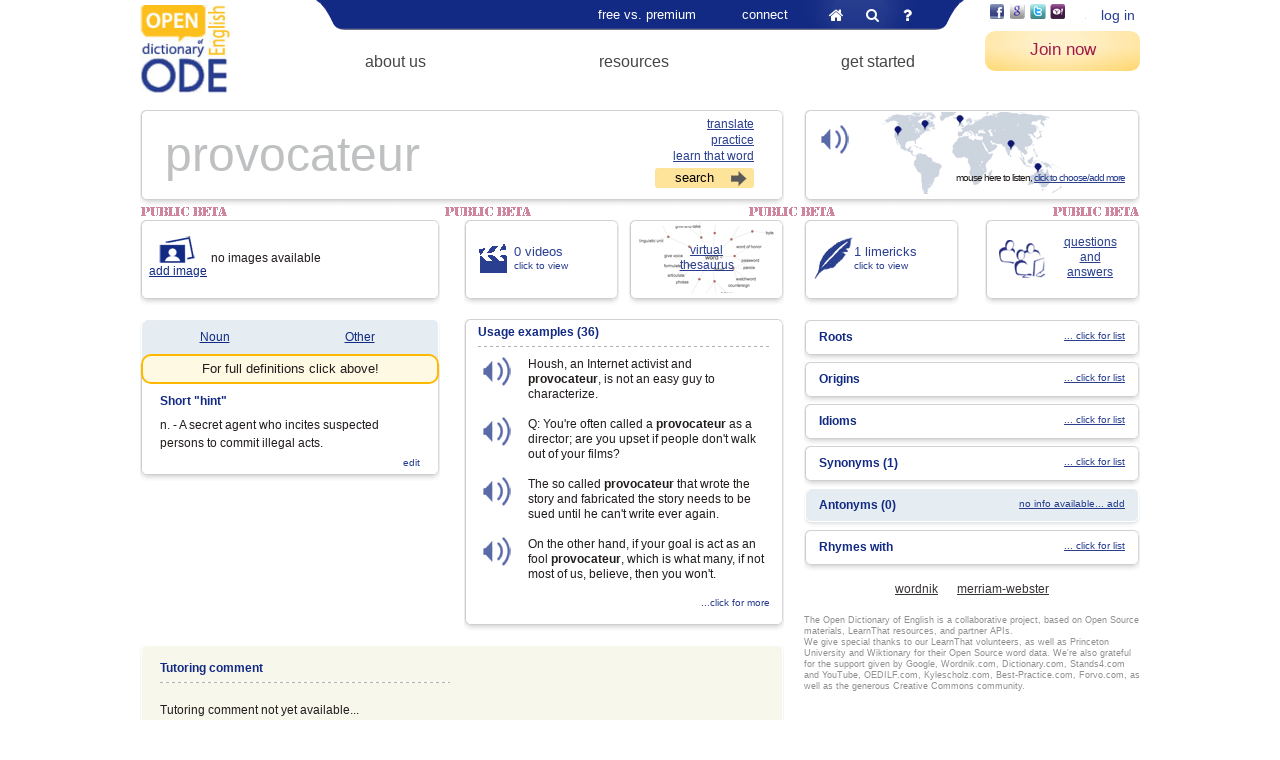

--- FILE ---
content_type: text/html; charset=UTF-8
request_url: https://www.learnthat.org/dictionary/80804_provocateur.html
body_size: 6438
content:
<!DOCTYPE html><html>
<head>
	<!-- Google Tag Manager -->
	<script>(function(w,d,s,l,i){w[l]=w[l]||[];w[l].push({'gtm.start':new Date().getTime(),event:'gtm.js'});var f=d.getElementsByTagName(s)[0],j=d.createElement(s),dl=l!='dataLayer'?'&l='+l:'';j.async=true;j.src='https://www.googletagmanager.com/gtm.js?id='+i+dl;f.parentNode.insertBefore(j,f);})(window,document,'script','dataLayer','GTM-TW55ZTH');</script>
	<!-- End Google Tag Manager -->
	<meta charset="utf-8" /><title>Provocateur | Word Provocateur at Open Dictionary of English by LearnThat Foundation</title><meta name="viewport" content="width=device-width, initial-scale=1.0" /><base href="https://www.learnthat.org/"><meta name="keywords" content="Provocateur, online dictionary, English dictionary, Provocateur definition, define Provocateur, definition of Provocateur, Provocateur pronunciation, Provocateur meaning, Provocateur origin, Provocateur examples" /><meta name="description" content="Provocateur definition, n. - A secret agent who incites suspected persons to commit illegal acts.. See more." /><link href="/favicon.ico" type="image/x-icon" rel="icon" /><link href="/favicon.ico" type="image/x-icon" rel="shortcut icon" /><link rel="stylesheet" href="//static.learnthat.org/img/styles.min_123.css" /><script src="//static.learnthat.org/js/tools.min_123.js"></script><meta name="fragment" content="!" />
	<link rel="stylesheet" href="//static.learnthat.org/img/dictionary.min_123.css" />
	<script src="//static.learnthat.org/js/dictionary.min_123.js"></script>
	<script src="https://maps.googleapis.com/maps/api/js?key=AIzaSyDKhdvFqeSMtdRcAcSKWw7pTYY-tkIlD-s"></script>	</head>
<body class="layout_wide layout_dictionary">
<!-- Google Tag Manager (noscript) -->
<noscript><iframe src="https://www.googletagmanager.com/ns.html?id=GTM-TW55ZTH" height="0" width="0" style="display:none;visibility:hidden"></iframe></noscript>
<!-- End Google Tag Manager (noscript) -->
	<div class="container">
	<div id="search-area" class="clear">
	<div id="cse-search-form"></div>
	<div id="search_button_close"></div>
</div>	<div class="header">
	<div class='logo logo_ode'><a href="/"><img src="//img1.learnthat.org/logo_ode.jpg" alt="Open Dictionary" /></a></div><div class='logo_mobile'><a href="/"><img src="//img1.learnthat.org/logo_mobile.png" alt="Open Dictionary" /></a></div>	<div class="menu_wrapper">
	<ul class="menu">
	<li class="menu_parent">
	<a href="/pages/pricing">free vs. premium</a>	<ul class="submenu">
	<li><a href="/pages/pricing">premium features</a></li>
	<li><a href="/pages/view/rewards.html">rewards</a></li>
	<li><a href="/orders/checkout">pricing - single</a></li>
	<li><a href="/orders/checkout_family">pricing - family</a></li>
	<li><a href="/orders/checkout_organizations">pricing - organizations</a></li>
	</ul>
	</li>
	<li class="menu_parent">
	<a href="/news">connect</a>	<ul class="submenu">
	<li><a href="/news">our blog</a></li>
	<li><a href="/pages/view/literacy_facts.html">the invisible cause</a></li>
	<li><a href="/pages/view/scholarship_pledge.html">initiatives</a></li>
	<li><a href="/pages/view/contact_us.html">contact us</a></li>
	</ul>
	</li>
	<li class="last menu_links">
	<a href="/" class="home" title="home">&#xf015;</a>
	<a href="#" rel="nofollow" class="search" id="search_icon" title="search">&#xf002;</a>
	<a href="https://support.learnthat.org/" rel="_blank" class="faq">&#xf128;</a>
	</li>
	</ul>

	<ul class="menu2 menu2_main">
	<li class="menu_parent">
	<a href="/pages/view/about_us.html">about us</a>	<ul class="submenu">
	<li><a href="/pages/view/about_us.html">LearnThat Foundation</a></li>
	<li><a href="/pages/view/testimonials.html">testimonials</a></li>
	<li><a href="/pages/view/cartoon_slideshow.html">LearnThatWord and...</a></li>
	<li><a href="https://www.learnthat.org/pages/view/member_slideshow.html">who uses it</a></li>
	<li><a href="/pages/view/partners.html">our partners</a></li>
	</ul>
	</li>
	<li class="menu_parent">
	<a href="/dictionary">resources</a>	<ul class="submenu">
	<li><a href="/dictionary">Open Dictionary of English</a></li>
	<li><a href="/pages/view/english-dictionary.html">About the ODE</a></li>
	<li><a href="/word_lists/archive">word list archive</a></li>
	<li><a href="/pages/view/roots.html">word roots</a></li>
	<li><a href="/pages/view/suffix.html">suffixes</a></li>
	<li><a href="/pages/view/fun_facts.html">English oddities</a></li>
	</ul>
	</li>
	<li class="menu_parent">
	<a href="https://www.learnthat.org/pages/view/get-started.html">get started</a>	<ul class="submenu">
	<li><a href="/pages/view/get-started.html">How it works - videos</a></li>
	<li><a href="/users/register">start student account</a></li>
	<li><a href="/users/teacher_signup">start teacher account</a></li>
	<li><a href="/pages/view/school_software_license.html">schools &amp; higher ed</a></li>
	<li><a href="/pages/view/tutors-and-intensive-english-program-iep-partners.html">tutors and IEP</a></li>
	</ul>
	</li>
	<li class="last"></li>
	</ul>
	</div>
	<div class="right_part">
	<div class="auth">
	<div class="third_party">
	<a href="/integration/authenticate/facebook" title="Login with your Facebook account" class="image_button facebook" onclick="third_party_login(this); return false;" rel="nofollow"></a> <a href="/integration/authenticate/google" title="Login with your Google/Gmail account" class="image_button google" onclick="third_party_login(this); return false;" rel="nofollow"></a> <a href="/integration/authenticate/twitter" title="Login with your Twitter account" class="image_button twitter" onclick="third_party_login(this); return false;" rel="nofollow"></a> <a href="/integration/authenticate/yahoo" title="Login with your Yahoo account" class="image_button yahoo" onclick="third_party_login(this); return false;" rel="nofollow"></a> <a href="/integration/authenticate/edmodo" title="Login with your Edmodo account" class="image_button edmodo" onclick="third_party_login(this); return false;" rel="nofollow"></a> 	</div>
	<a href="/users/login" class="login">log in</a></div>
<a href="/users/register" class="start registerLink" rel="_blank">Join now</a>	<a href="#" class="menu_mobile_toggle">&#xf0c9;</a>
	</div>
	<div id="menu_mobile"></div>
	</div>
	<div>
	<div class="content dictionary">
	<div><form method="post" action="/dictionary/80804_provocateur.html" accept-charset="utf-8"><div style="display:none;"><input type="hidden" name="_method" value="POST" /></div><div class="dictionary_top">
	<div class="l_column">
	<div class="block">
	<div class="top"></div>
	<div class="content_wrapper">
	<div>
	<div class="block_content practice">
	<textarea name="data[Word][word]" cols="20" rows="1" spellcheck="false" autocapitalize="off" autocorrect="off" title="provocateur" >provocateur</textarea><input type="hidden" name="word" value="provocateur" />	<div class="links">
	<a href="/users/preferences" class="translate" onmouseover="Tip(&#039;Click to select translate language.&#039;);" rel="_blank">translate</a><br /><a href="#" onmouseover="Tip(&#039;Click to practice this word.&#039;);" onclick="return practice_word($(this));">practice</a><br /><a href="#" onmouseover="Tip(&#039;Click to add to your tutoring sessions.&#039;);" onclick="var self=$(this); self.tooltip(&#039;destroy&#039;); $.post(&#039;/quiz/practice_word/80804&#039;, function(data){ self.tooltip(tipOptions(data)).tooltip(&#039;open&#039;); });return false;">learn that word</a><input class="search" type="submit" value="search">	</div>
	</div>
	</div>
	</div>
	<div class="bot"></div>
	</div>
	<script>
	$('.practice textarea').attr('wrap', 'off')
	.filter('[title]').placehold().removeAttr('title');
	</script>
	</div>
	<div class="r_column">
	<div class="clear">
	<div class="block audio_list_toggle">
	<div class="top"></div>
	<div class="content_wrapper">
	<div>
	<div class="block_content audio">
	<div class="icon" onmouseover="play_sound('https://espindle_media.s3.amazonaws.com/audio/words/80804.mp3');"></div>
	<div class="map"></div>
	<div class="audio_popup">
	mouse here to listen,
	<a rel="nofollow" href="dictionary/audio_list/80804">click to choose/add more</a>
	</div>
	</div>
	</div>
	</div>
	<div class="bot"></div>
	</div>
	</div>
	</div>
</div>
<div class="word_audio clear">
	<div class="block audio_description_wrap">
	<div class="top"></div>
	<div class="content_wrapper">
	<div>
	<div class="block_content audio_description clear">
	<table class="nohover nobg"><tbody><tr>
	<td><b>Location:</b></td>
	<td class="origin">USA<!--, Philadelphia, Pittsburgh--></td>
	</tr><tr>
	<td><b>Source:</b></td>
<!--	<td>Forvo, username lily</td>-->
	<td class="source">Learn That Word</td>
	</tr><tr>
	<td><b>Profile URL:</b></td>
	<td class="profile_url">www.learnthat.org</td>
	</tr></tbody></table>
	<div class="actions">
	<a href="#" class="soon">play again</a>
	<a href="/dictionary/vote/site:ltw/type:audio/id:80804/1" class="vote_up">like it</a>
<a href="/dictionary/vote/site:ltw/type:audio/id:80804/-1" class="vote_down">has problem</a>
<a class="flag" href="/dictionary/vote/site:ltw/type:audio/id:80804/flag"></a>	</div>
	</div>
	</div>
	</div>
	<div class="bot"></div>
	</div>
	<div class="record_word clear">
	<div class="left">
	<p>Are you a native English speaker? How do you pronounce this word?</p>
	<span>Thank you for contributing!</span>
	</div>
	<div class="right">
	<a href="#" class="soon">upload mp3 file</a> or
	<a href="#" class="soon">record now</a> it's easy, promised!
	</div>
	</div>
	<div class="audio_map"></div>
	<a href="#" class="close audio_list_toggle"></a>
</div>
<div class="word_definitions clear">
	<div>
	<h4><span class="title">{%type%}</span> Definitions</h4>
	<dl class="wordnet">
	<dt>WordNet 3.0<span>Copyright Princeton University</span></dt>
	<dd>{%wordnet%}</dd>
	</dl>
	</div>
	<div>
	<dl class="wordnik">
	<dt><a href="http://www.wordnik.com/words/provocateur#definitions" target="_blank">American Heritage &reg; Dictionary</a></dt>
	<dd>{%wordnik%}</dd>
	</dl>
	</div>
	<div class="last">
        <a class="close definitions_toggle" href="#"></a>
<!--
        <dl class="dictionary_com">
	<dt></dt><dd>{%dictionary_com%}</dd>
	</dl>
-->
	<dl class="definitions_com">
	<dt><a href="http://www.definitions.net/definition/provocateur" target="_blank">Definitions.net</a></dt>
	<dd>{%definitions_com%}</dd>
	</dl>
	</div>
</div><div class="word_videos">
	<h4>Videos</h4>
	<div class="upload"><a href="#" class="soon">Click here to upload you own video</a> for this word!</div>
	<div class="list"></div>
	<div class="skel video">
	<a href="" data-popup="{'iframe':'true','width':860,'height':600}"><img alt="" width="130" height="97" /></a>
	</div>
	<a href="#" class="close video_list_toggle"></a>
</div>
<div class="clear">
	<div class="l_column">
	<div class="clear">
	<div class="left_col">
	<div class="block images">
	<div class="top"></div>
	<div class="content_wrapper">
	<div>
	<div class="block_content">
	<ul class="clear">
	<li><a href="/dictionary/image_add/80804" class="view_add" data-popup="{'iframe':'true','width':640,'height':530}">add image</a></li>
	<li><br />no images available</li>
	</ul>
	</div>
	</div>
	</div>
	<div class="bot"></div>
	</div>
	<div class="definition">
	<div class="block block_blue">
	<div class="top"></div>
	<div class="content_wrapper">
	<div>
	<div class="block_content">
	<div class="types">
	<ul>
	<li>
	<a class="definitions_toggle" href="dictionary/definitions_popup/80804" rel="N" title="Noun">
	Noun	</a>
	</li>
	<li>
	<a class="definitions_toggle" href="dictionary/definitions_popup/80804" rel="O" title="Other">
	Other	</a>
	</li>
	</ul>
	</div>
	</div>
	</div>
	</div>
	</div>
	<div class="block block_white">
	<div class="content_wrapper">
	<div>
	<div class="block_content">
	<h5>Short "hint"</h5>
	<p>n. - A secret agent who incites suspected persons to commit illegal acts.</p>
	<a href="/dictionary/submit_notes/80804/Definition" class="add_edit" data-popup="{&#039;iframe&#039;:&#039;true&#039;,&#039;width&#039;:500,&#039;height&#039;:370}">edit</a>	</div>
	</div>
	</div>
	<div class="bot"></div>
	</div>
	</div>
	</div>
	<div class="right_col">
	<div class="clear">
	<div class="block videos_info">
	<div class="top"></div>
	<div class="content_wrapper">
	<div>
	<div class="block_content">
	<a href="dictionary/video_list/80804" rel="nofollow" class="video_list_toggle">
	<span>0 videos</span><br />
	click to view
	</a>
	</div>
	</div>
	</div>
	<div class="bot"></div>
	</div>
	<div class="block thesaurus_link">
	<div class="top"></div>
	<div class="content_wrapper">
	<div>
	<div class="block_content">
	<div class="visual"></div>
	<a href="http://kylescholz.com/projects/wordnet?provocateur" rel="_blank" onclick="return !window.open($(this).attr('href'),'kylescholz','width=800,height=600,scrollbars=no,status=0,toolbar=no,location=no,resizable=no');">virtual<br />thesaurus</a>	</div>
	</div>
	</div>
	<div class="bot"></div>
	</div>
	</div>
	<div class="block examples">
	<div class="top"></div>
	<div class="content_wrapper">
	<div>
	<div class="block_content">
	<h5>
	Usage examples
	(36)	</h5>
	<ul>
	<li>
	<a href="#" rel="nofollow"></a>
	<div>
	Housh, an Internet activist and <b>provocateur</b>, is not an easy guy to characterize.	</div>
	</li>
	<li>
	<a href="#" rel="nofollow"></a>
	<div>
	Q: You're often called a <b>provocateur</b> as a director; are you upset if people don't walk out of your films?	</div>
	</li>
	<li>
	<a href="#" rel="nofollow"></a>
	<div>
	The so called <b>provocateur</b> that wrote the story and fabricated the story needs to be sued until he can't write ever again.	</div>
	</li>
	<li>
	<a href="#" rel="nofollow"></a>
	<div>
	On the other hand, if your goal is act as an fool <b>provocateur</b>, which is what many, if not most of us, believe, then you won't.	</div>
	</li>
	</ul>
	<a href="/dictionary/samples/80804/WordSample" class="add_edit" data-popup="{&#039;iframe&#039;:&#039;true&#039;,&#039;width&#039;:800,&#039;height&#039;:600}">...click for more</a>	</div>
	</div>
	</div>
	<div class="bot"></div>
	</div>
	</div>
	</div>
	<div class="block block_wheat tutoring_comment">
	<div class="top"></div>
	<div class="content_wrapper">
	<div>
	<div class="block_content">
	<h5>Tutoring comment</h5>
	<div>
	<p><br />Tutoring comment not yet available...</p>
	</div>
	<a href="/dictionary/add_meta/80804/TutoringComment" class="add_edit" data-popup="{&#039;iframe&#039;:&#039;true&#039;,&#039;width&#039;:440,&#039;height&#039;:420}">add more</a>	</div>
	</div>
	</div>
	<div class="bot"></div>
	</div>
	</div>
	<div class="r_column">
	<div class="clear blocks">
	<div class="block limericks_info">
	<div class="top"></div>
	<div class="content_wrapper">
	<div>
	<div class="block_content">
	<a href="dictionary/limericks/80804" rel="nofollow" data-popup="{'iframe':'true','width':640,'height':530}">
	<span>1 limericks</span><br />click to view
	</a>
	</div>
	</div>
	</div>
	<div class="bot"></div>
	</div>
	<div class="block questions_link">
	<div class="top"></div>
	<div class="content_wrapper">
	<div>
	<div class="block_content">
	<a href="#" class="soon">questions<br />and<br />answers</a>
	</div>
	</div>
	</div>
	<div class="bot"></div>
	</div>
	</div>
	<ul class="relatives">
	<li class="block ">
	<div class="top"></div>
	<div class="content_wrapper">
	<div>
	<div class="block_content">
	<a href="/dictionary/roots/80804/Root" rel="nofollow" data-popup="{&#039;iframe&#039;:&#039;true&#039;,&#039;width&#039;:500,&#039;height&#039;:420}">... click for list</a><h6>Roots</h6>	</div>
	</div>
	</div>
	<div class="bot"></div>
	</li>
	<li class="block ">
	<div class="top"></div>
	<div class="content_wrapper">
	<div>
	<div class="block_content">
	<a href="/dictionary/origins/80804" rel="nofollow" data-popup="{&#039;iframe&#039;:&#039;true&#039;,&#039;width&#039;:500,&#039;height&#039;:420}">... click for list</a><h6>Origins</h6>	</div>
	</div>
	</div>
	<div class="bot"></div>
	</li>
	<li class="block ">
	<div class="top"></div>
	<div class="content_wrapper">
	<div>
	<div class="block_content">
	<a href="/dictionary/idioms/80804/Idiom" rel="nofollow" data-popup="{&#039;iframe&#039;:&#039;true&#039;,&#039;width&#039;:600,&#039;height&#039;:580}">... click for list</a><h6>Idioms</h6>	</div>
	</div>
	</div>
	<div class="bot"></div>
	</li>
	<li class="block ">
	<div class="top"></div>
	<div class="content_wrapper">
	<div>
	<div class="block_content">
	<a href="/dictionary/related_words/80804/Synonym" rel="nofollow" data-popup="{&#039;iframe&#039;:&#039;true&#039;,&#039;width&#039;:523,&#039;height&#039;:384}">... click for list</a><h6>Synonyms (1)</h6>	</div>
	</div>
	</div>
	<div class="bot"></div>
	</li>
	<li class="block block_blue">
	<div class="top"></div>
	<div class="content_wrapper">
	<div>
	<div class="block_content">
	<a href="/dictionary/submit_notes/80804/Antonym" rel="nofollow" data-popup="{&#039;iframe&#039;:&#039;true&#039;,&#039;width&#039;:500,&#039;height&#039;:370}">no info available... add</a><h6>Antonyms (0)</h6>	</div>
	</div>
	</div>
	<div class="bot"></div>
	</li>
	<li class="block ">
	<div class="top"></div>
	<div class="content_wrapper">
	<div>
	<div class="block_content">
	<a href="/dictionary/rhymes/80804/Rhyme" rel="nofollow" data-popup="{&#039;iframe&#039;:&#039;true&#039;,&#039;width&#039;:500,&#039;height&#039;:420}">... click for list</a><h6>Rhymes with</h6>	</div>
	</div>
	</div>
	<div class="bot"></div>
	</li>
	</ul>
	<div class="partner_links">
	<a href="http://www.wordnik.com/words/provocateur" rel="_blank">wordnik</a>
	<a href="http://www.merriam-webster.com/dictionary/provocateur" rel="_blank">merriam-webster</a>
	</div>
	<div class="greetings">The Open Dictionary of English is a collaborative project, based on Open Source materials, LearnThat resources, and partner APIs.<br />

We give special thanks to our LearnThat volunteers, as well as Princeton University and Wiktionary for their Open Source word data. We're also grateful for the support given by Google, Wordnik.com, Dictionary.com, Stands4.com and YouTube, OEDILF.com, Kylescholz.com, Best-Practice.com, Forvo.com, as well as the generous Creative Commons community.</div>
	</div>
</div>
<div class="audioPlayer">
	<div id="audio_player_container" class="jp-video" style="width:0px; height:0px;">
	<div class="jp-type-single">
	<div id="audio_player" class="jp-jplayer" style="width:0px; height:0px;"></div>
	<div class="jp-no-solution">
	<span>Update Required</span>
	To play the media you will need to either update your browser to a recent version or update your
	<a href="http://get.adobe.com/flashplayer/" rel="_blank">Flash plugin</a>.
	</div>
	</div>
</div>
<script>
/* <![CDATA[ */
	(function() {
	var options = {
	size: {width: "0px", height: "0px"},
	autohide: {restored:true},
	cssSelectorAncestor: '#audio_player_container',
	swfPath:  "\/js\/jPlayer",
	supplied: 'm4v, mp3, flv',
	solution: "html, flash",
	wmode: 'transparent'
	};
	
	var $player = $('#audio_player');
	if ($.fn.jPlayer)
	$player.jPlayer(options);
	else
	$(function() { $player.jPlayer(options); })
	})();
/* ]]> */
</script></div>
<script>
	var $audioPlayer = null;
	var audio_player_url = null;
	var audio_player_mute = null;
	$('#audio_player').bind('jPlayer_ready', function() {
	$audioPlayer = $(this);
	if (null !== audio_player_url) {
	play_sound(audio_player_url, audio_player_mute);
	audio_player_url = null;
	}
	});

	function play_sound(url, mute) {
	if (null === $audioPlayer) {
	audio_player_url = url;
	audio_player_mute = mute;
	} else {
	mute = 'boolean' == typeof mute ? mute : false;
	$audioPlayer.jPlayer('setMedia', {mp3: url});
	$audioPlayer.jPlayer('mute', mute);
	$audioPlayer.jPlayer('play');
	}

	return false;
	}
</script></form><script>
	$(function() {
	init_dictionary();
	var textarea = $('.practice textarea');
	textarea.bind('practice_success', init_dictionary);
	})
</script></div>
	</div>
</div>
	<div class="footer">
	<div class="footer_bg"></div>
<div class="menu">
	<div class="menu1">
	<ul>
	<li><a href="https://support.learnthat.org/" rel="_blank">support</a></li>
	<li><a href="/pages/view/policy.html">policy</a></li>
	<li><a href="/pages/view/editors.html">volunteer</a></li>
	<li><a href="https://plus.google.com/106956345932513629695" rel="publisher">Find us on Google+</a></li>
	<li><a href="http://www.linkedin.com/groups/Vocabulary-Junction-4970783" title="Vocabulary Junction LinkedIn group">Our LinkedIn group</a></li>
	<li><a href="https://www.learnthat.org/pages/view/spelling-city.html">Spelling City comparison</a></li>
	</ul>
	</div>
	<div class="menu2">
	<ul>
	<li><a href="/pages/view/spelling-bee.html">spelling bee</a></li>
	<li><a href="/pages/view/spelling_bee_words.html">spelling bee words</a></li>
	<li><a href="/pages/view/learn_english_ELL.html">learn English (ELL)</a></li>
	<li><a href="/pages/view/academic_vocabulary_GRE.html">academic vocabulary/GRE</a></li>
	<li><a href="/pages/view/SAT_words.html">SAT words</a></li>
	<li><a href="/pages/view/toefl_vocabulary_for_ielts.html">TOEFL vocabulary/IELTS</a></li>
	</ul>
	</div>
	<div class="menu3">
	<ul>
	<li><a href="/pages/view/spelling-words-2.html" title="Find your spelling words and learn them">spelling words</a></li>
	<li><a href="/pages/view/spelling.html">spelling coaching</a></li>
	<li><a href="/pages/view/commonly_misspelled_words.html">commonly misspelled words</a></li>
	<li><a href="/pages/view/spelling-word-list.html">spelling word list</a></li>
	<li><a href="/pages/view/spelling-games.html">spelling games</a></li>
	<li><a href="https://www.learnthat.org/pages/view/tutors-and-intensive-english-program-iep-partners.html">tutoring partners</a></li>
	</ul>
	</div>
	</div>
<div class="footer_bg"></div>
<p>LearnThatWord and the Open Dictionary of English are programs by LearnThat Foundation, a 501(c)3 nonprofit.</p>
<p>
	Questions? Feedback? We want to hear from you!<br />
	<a href="/cdn-cgi/l/email-protection#5625232626392422163a33372438223e372278392431">Email us</a>
	or <a href="https://app.helponclick.com/help?lang=en&amp;ava=1&amp;a=547e24487cac4e6a80436f7ca2d1033f" rel="_blank" onclick="return launch_support(this);">click here for instant support</a>.
</p>
<p>Copyright © 2005 and after - LearnThat Foundation. Patents pending.</p>	</div>
	    </div>
	<script data-cfasync="false" src="/cdn-cgi/scripts/5c5dd728/cloudflare-static/email-decode.min.js"></script><script>enable_voting();</script>
	<script src="/js/jPlayer/jquery.jplayer.min_123.js"></script>	<script>
	var clickRankAi = document.createElement("script");
	clickRankAi.src = "https://js.clickrank.ai/seo/d81b4125-26fd-4a7a-83a3-d58963c64b75/script?" + new Date().getTime();
	clickRankAi.async = true;
	document.head.appendChild(clickRankAi);
	</script>
<script defer src="https://static.cloudflareinsights.com/beacon.min.js/vcd15cbe7772f49c399c6a5babf22c1241717689176015" integrity="sha512-ZpsOmlRQV6y907TI0dKBHq9Md29nnaEIPlkf84rnaERnq6zvWvPUqr2ft8M1aS28oN72PdrCzSjY4U6VaAw1EQ==" data-cf-beacon='{"version":"2024.11.0","token":"a553709fc54c44b9b03a9a32bf20984e","r":1,"server_timing":{"name":{"cfCacheStatus":true,"cfEdge":true,"cfExtPri":true,"cfL4":true,"cfOrigin":true,"cfSpeedBrain":true},"location_startswith":null}}' crossorigin="anonymous"></script>
</body>
</html>
